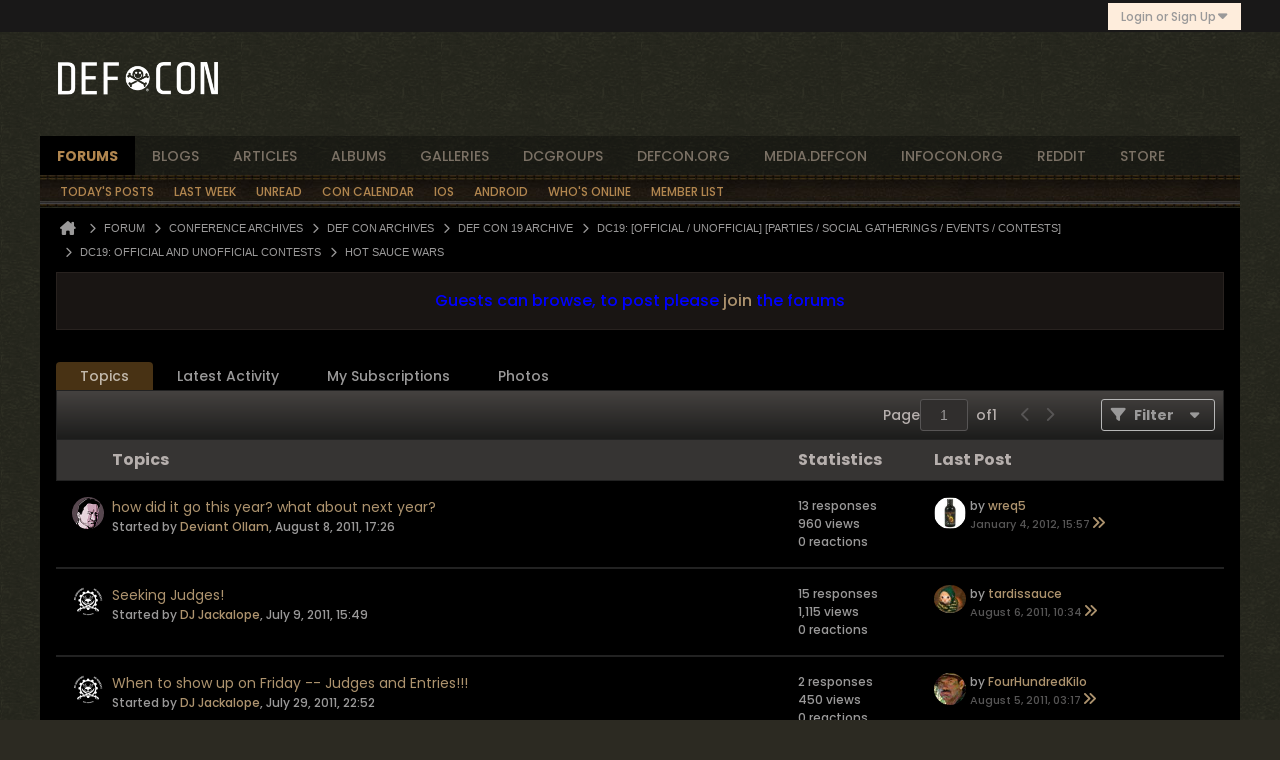

--- FILE ---
content_type: text/html; charset=UTF-8
request_url: https://forum.defcon.org/node/621
body_size: 89695
content:
<!DOCTYPE html>
<html id="htmlTag" xmlns="http://www.w3.org/1999/xhtml" xml:lang="en" lang="en" dir="ltr">
<head>
	
	
	<base href="https://forum.defcon.org/" />
	
	
		<link rel="Shortcut Icon" href="favicon.ico" type="image/x-icon" />
	

	
	
	<link rel="manifest" href="https://forum.defcon.org/json/manifest" crossorigin="use-credentials" />

	
	
	
		
		
	

	

	
	




<link href="https://forum.defcon.org/fonts/fontawesome/css/fontawesome.min.css?v=672" rel="stylesheet">
<link href="https://forum.defcon.org/fonts/fontawesome/css/solid.min.css?v=672" rel="stylesheet">
<link href="https://forum.defcon.org/fonts/fontawesome/css/regular.min.css?v=672" rel="stylesheet">


	<link href="https://forum.defcon.org/fonts/fontawesome/css/brands.min.css?v=672" rel="stylesheet">



	
	<link rel="stylesheet" type="text/css" href="css.php?styleid=95&amp;td=ltr&amp;sheet=css_reset.css,css_unreset.css,css_utilities.css&amp;ts=1759632327 " />
<link rel="stylesheet" type="text/css" href="css.php?styleid=95&amp;td=ltr&amp;sheet=css_imgareaselect-animated.css,css_jquery-ui-1_13_2_custom.css,css_jquery_qtip.css,css_jquery_selectBox.css,css_jquery_autogrow.css,css_global.css,css_forum.css,css_jcarousel.css,css_fonts.css,css_b_link.css,css_b_layout.css,css_b_grid.css,css_b_button.css,css_b_button_group.css,css_b_icon.css,css_b_icon_fa.css,css_b_tabbed_pane.css,css_b_form_control.css,css_b_form_input.css,css_b_form_select.css,css_b_form_textarea.css,css_b_media.css,css_b_divider.css,css_b_avatar.css,css_b_namecard.css,css_b_ajax_loading_indicator.css,css_responsive.css,css_b_vbscroller.css,css_b_theme_selector.css,css_b_top_background.css,css_b_module.css,css_b_comp_menu_horizontal.css,css_b_comp_menu_dropdown.css,css_b_comp_menu_vert.css,css_b_top_menu.css&amp;ts=1759632327 " />

<script type="text/javascript" src="js/header-rollup.js?c=6xq4pu"></script>

	
	
		<meta property="og:site_name" content="DEF CON Forums" />
		<meta property="og:description" content="Kamikaze Hot Sauce Wars.  You think your favorite is the best?  Bring it and maybe you can volunteer life and limb to judge it, too! (&lt;a href=&quot;http://dj-jackalope.com/burnwars.htm&quot;&gt;site&lt;/a&gt;.)" />
		<meta property="og:url" content="https://forum.defcon.org/node/621" />
		
		<meta property="og:type" content="website" />
	
	<link rel="sitemap" href="xmlsitemap.php" type="application/xml" />

	<meta property="og:locale" content="en_US" />
<meta property="og:title" content="forum.defcon.org" />
<meta property="og:image" content="https://forum.defcon.org/dc-forums.png" />
<meta property="og:image:secure_url" content="https://forum.defcon.org/dc-forums.png" />
<meta property="og:image:type" content="image/png" />
<meta property="og:image:width" content="100" />
<meta property="og:image:height" content="94" />
<meta property="og:image:alt" content="The DEF CON forums logo" />

<meta name="twitter:card" content="summary" />
<meta name="twitter:site" content="@defcon" />
<meta name="twitter:creator" content="@thedarktangent" />

	<link rel="canonical" href="https://forum.defcon.org/node/621" />

	
	<meta name="viewport" content="width=device-width, initial-scale=1, viewport-fit=cover" />

	<title>Hot Sauce Wars - DEF CON Forums</title>

	<meta name="description" content="Kamikaze Hot Sauce Wars.  You think your favorite is the best?  Bring it and maybe you can volunteer life and limb to judge it, too! (&lt;a href=&quot;http://dj-jackalope.com/burnwars.htm&quot;&gt;site&lt;/a&gt;.)" />
	<meta name="generator" content="vBulletin 6.1.4" />

	
	
<link rel="alternate" title="DEF CON Forums" type="application/rss+xml" href="https://forum.defcon.org/external?type=rss2" />
<link rel="alternate" title="DEF CON Forums -- Hot Sauce Wars" type="application/rss+xml" href="https://forum.defcon.org/external?type=rss2&amp;nodeid=621" />
<link rel="stylesheet" type="text/css" href="css.php?styleid=95&amp;td=ltr&amp;sheet=css_login.css&amp;ts=1759632327 " />
<link rel="stylesheet" type="text/css" href="css.php?styleid=95&amp;td=ltr&amp;sheet=css_reactions.css&amp;ts=1759632327 " />
<link class="js-additional-css" rel="stylesheet" type="text/css" href="css.php?styleid=95&amp;td=ltr&amp;sheet=css_additional.css&amp;ts=1759632327 " />

</head>

	





	

<body id="vb-page-body" class="l-desktop page1256 vb-page view-mode logged-out" itemscope itemtype="https://schema.org/WebPage" data-usergroupid="1" data-styleid="95">
		








<div id='pagedata' class='h-hide-imp'
	data-inlinemod_cookie_name='inlinemod_nodes'
	data-baseurl='https://forum.defcon.org'
	data-baseurl_path='/'
	data-baseurl_core='https://forum.defcon.org/core'
	data-baseurl_pmchat='https://forum.defcon.org/pmchat/chat'
	data-jqueryversion='3.7.1'

	data-pageid='1256'
	data-pagetemplateid='2'
	data-channelid='621'
	data-pagenum='1'
	data-phrasedate='1769201710'
	data-optionsdate='1769766685'


	data-nodeid='621'
	data-userid='0'
	data-username='Guest'
	data-musername='Guest'
	data-user_startofweek='1'
	data-user_lang_pickerdateformatoverride=''
	data-languageid='1'
	
	data-user_editorstate=''
	data-can_use_sitebuilder=''
	data-lastvisit='1769783818'
	data-securitytoken='guest'
	data-tz-offset='-8'
	data-dstauto='0'

	data-cookie_prefix='__Secure-'
	data-cookie_path='/'
	data-cookie_domain='forum.defcon.org'
	data-cachebuster='v=6xq4pu'
	data-templateversion='6.1.4'

	data-current_server_datetime='1769783818'
	data-text-dir-left='left'
	data-text-dir-right='right'
	data-textdirection='ltr'
	data-showhv_post='1'
	data-crontask=''
	data-privacystatus='0'
	data-datenow='January 30, 2026'
	data-flash_message=""
	data-registerurl="https://forum.defcon.org/register"
	data-activationurl="https://forum.defcon.org/activateuser"
	data-helpurl="https://forum.defcon.org/help"
	data-contacturl="https://forum.defcon.org/contact-us"
></div>
	
<script type="text/javascript">
	vBulletin.Responsive.Debounce.checkBrowserSize();
</script>








<div class="b-top-menu__background b-top-menu__background--sitebuilder js-top-menu-sitebuilder h-hide-on-small h-hide">
	<div class="b-top-menu__container">
		<ul class="b-top-menu b-top-menu--sitebuilder js-top-menu-sitebuilder--list js-shrink-event-parent">
			
		</ul>
	</div>
</div>

<nav class="b-top-menu__background js-top-menu-user">
	<div class="b-top-menu__container">
		<ul class="b-top-menu b-top-menu--user js-top-menu-user--list js-shrink-event-parent">
			




	



	<li class="b-top-menu__item b-top-menu__item--no-left-divider b-top-menu__item--no-right-divider username-container js-shrink-event-child">

		<div class="b-comp-menu-dropdown b-comp-menu-dropdown--headerbar js-comp-menu-dropdown b-comp-menu-dropdown--open-on-hover js-login-menu">
			<div id="lnkLoginSignupMenu" class="b-comp-menu-dropdown__trigger js-comp-menu-dropdown__trigger b-comp-menu-dropdown__trigger--arrow b-comp-menu-dropdown__trigger--headerbar js-button" tabindex="0">
				Login or Sign Up
			</div>

			<ul class="b-comp-menu-dropdown__content js-comp-menu-dropdown__content b-comp-menu-dropdown__content--right">

				<li class="b-comp-menu-dropdown__content-item js-comp-menu-dropdown__content-maintain-menu b-comp-menu-dropdown__content-item--no-hover">
					

<div class='js-login-form-main-container login-form-main-container'>

<div class="js-error-box error h-margin-bottom-m h-hide"></div>

<div class="js-login-message-box login-message-box h-hide">
	<div class="h-center-container"><div class="h-center">Logging in...</div></div>
</div>

<form action="" method="post" class="h-clearfix js-login-form-main ">
	<div class="login-fieldset h-text-size--14">
			
				
			
			<input type="text" name="username" value="" class="js-login-username b-form-input__input b-form-input__input--full" placeholder="User Name" />
			<input type="password" autocomplete="off" name="password" class="js-login-password b-form-input__input b-form-input__input--full" placeholder="Password" />
	</div>

	
	
		<div class="login-fieldset">
			<div class="h-warning h-text-size--10-15 h-text-regular">By logging into your account, you agree to our <a href="https://www.defcon.org/html/links/dc-privacy.html" target="_blank">Privacy Policy</a>, personal data processing and storage practices as described therein.</div>
			<input type="hidden" name="privacyconsent" value="1" />
		</div>
	

	<div class="secondary-controls">
		<label class="rememberme-label"><input class="h-margin-none" type="checkbox" name="rememberme"  />Remember me</label>
	</div>

	<div class="primary-controls">
		<button type="button" class="js-login-button b-button b-button--full b-button--primary">Log in</button>
	</div>

	
		<div class="secondary-controls h-center-content">Or</div>
		<div class="primary-controls">
			
				
				
				
			
			<a class="b-button b-button--full" 
				id="idLoginSignup" 
				href="https://forum.defcon.org/register?urlpath=aHR0cHM6Ly9mb3J1bS5kZWZjb24ub3JnLy9ub2RlLzYyMQ%3D%3D" 
				target="_top">Sign Up</a>
		</div>
	
	<div class="h-center-content">
		<a href="https://forum.defcon.org/lostpw" class='b-link lost-password-link'>Forgot password or user name?</a>
	</div>
</form>
</div>
				</li>

				
				
				

				<li id="externalLoginProviders" class="b-comp-menu-dropdown__content-item js-comp-menu-dropdown__content-maintain-menu b-comp-menu-dropdown__content-item--no-hover js-external-login-providers h-clearfix h-hide-imp">
					<div class="login-external-wrapper">
						<span class="login-external-label">Log in with</span>
						
						
						
		

			

			

					</div>
				</li>

			</ul>

		</div>

	</li>

	

		</ul>
	</div>
</nav>

<div id="sitebuilder-wrapper" class="noselect h-clearfix h-hide-on-small">
	
</div>

<div class="main-navbar-bottom-line"></div>

<div id="outer-wrapper">
<div id="wrapper">

	
	<div id="header-axd" class="header-edit-box axdnum_1 h-clearfix">
		
		<div class="axd-container axd-container_header">
			<div class="admin-only">
				
			</div>
			<div class="axd axd_header">
				<div class="ad_header_inner"><div id="Custom_Ad_Dynamic_DC"></div>
<script>
var pathName = String(window.location.pathname);

// Only if the "path" matches these, do we change from default to other:
if (pathName === "/" || pathName === "/index.php" || pathName === "/node/1" || pathName === "") {
  var img = new Image();
  var div = document.getElementById('Custom_Ad_Dynamic_DC');
// height="98" width="1200"
  img.onload = function() {
    div.innerHTML += '<img src="'+img.src+'" alt="DEF CON Banner Art" />'; 
};
  img.src = '/images/headers/forum-header-optimized-1200x98.jpg';
}
</script></div>
			</div>
		</div>
		<div class="axd-container axd-container_header2">
			<div class="admin-only">
				
			</div>
			<div class="axd axd_header2">
				
			</div>
		</div>
	</div>

	
	
	
	
	<header class="b-top-background__header-mainnav-subnav">

		
		<div class="b-top-background__header-mainnav">

			
			<div id="header" class="noselect">
				<div class="header-cell header-edit-box">
					
					<div class="site-logo">
						<a href="https://forum.defcon.org/"><img src="filedata/fetch?filedataid=4923" data-orig-src="filedata/fetch?filedataid=4923" alt="Logo" title="" /></a>
					</div>
				</div>
				<div class="toolbar">
					<ul class="h-right">
						
						
						
					</ul>
				</div>
				
			</div>

			
			<nav id="channel-tabbar" class="h-clearfix noselect">
				<ul class="channel-tabbar-list h-left b-comp-menu-horizontal js-comp-menu-horizontal js-comp-menu--dropdown-on-small b-comp-menu-dropdown--inactive js-comp-menu-dropdown__content--main-menu h-hide-on-small js-shrink-event-parent">

					
						
					

					
					
					
						
						
						
						<li class="current section-item js-shrink-event-child">
							<a  title="DEF CON Forums top level" href="https://forum.defcon.org/" class="h-left navbar_home">forums</a>
							
								<span class="channel-tabbar-divider"></span>
							
							<span class="mobile dropdown-icon"><span class="icon h-right"></span></span>
						</li>
					
						
						
						
						<li class=" section-item js-shrink-event-child">
							<a  title="Read user blogs or create your own" href="blogs" class="h-left navbar_blogs">blogs</a>
							
								<span class="channel-tabbar-divider"></span>
							
							<span class="mobile dropdown-icon"><span class="icon h-right"></span></span>
						</li>
					
						
						
						
						<li class=" section-item js-shrink-event-child">
							<a  title="Articles on the Forums" href="https://forum.defcon.org/node/13" class="h-left navbar_articles">articles</a>
							
								<span class="channel-tabbar-divider"></span>
							
							<span class="mobile dropdown-icon"><span class="icon h-right"></span></span>
						</li>
					
						
						
						
						<li class=" section-item js-shrink-event-child">
							<a  title="DEF CON Forums: Albums" href="https://forum.defcon.org/node/9" class="h-left navbar_albums">albums</a>
							
								<span class="channel-tabbar-divider"></span>
							
							<span class="mobile dropdown-icon"><span class="icon h-right"></span></span>
						</li>
					
						
						
						
						<li class=" section-item js-shrink-event-child">
							<a   href="galleryhome" class="h-left navbar_galleries">Galleries</a>
							
								<span class="channel-tabbar-divider"></span>
							
							<span class="mobile dropdown-icon"><span class="icon h-right"></span></span>
						</li>
					
						
						
						
						<li class=" section-item js-shrink-event-child">
							<a  title="DEF CON Groups home" href="https://forum.defcon.org/social-groups" class="h-left navbar_social_groups">dcgroups</a>
							
								<span class="channel-tabbar-divider"></span>
							
							<span class="mobile dropdown-icon"><span class="icon h-right"></span></span>
						</li>
					
						
						
						
						<li class=" section-item js-shrink-event-child">
							<a target='_blank' title="Jump to the defcon.org website" href="https://www.defcon.org/" class="h-left navbar_defcon.org">defcon.org</a>
							
								<span class="channel-tabbar-divider"></span>
							
							<span class="mobile dropdown-icon"><span class="icon h-right"></span></span>
						</li>
					
						
						
						
						<li class=" section-item js-shrink-event-child">
							<a target='_blank' title="All past convention video and content" href="https://media.defcon.org/" class="h-left navbar_media.defcon.org">media.defcon</a>
							
								<span class="channel-tabbar-divider"></span>
							
							<span class="mobile dropdown-icon"><span class="icon h-right"></span></span>
						</li>
					
						
						
						
						<li class=" section-item js-shrink-event-child">
							<a target='_blank' title="Jump to Hacker Conventions media repository" href="https://infocon.org/" class="h-left navbar_infocon.org">infocon.org</a>
							
								<span class="channel-tabbar-divider"></span>
							
							<span class="mobile dropdown-icon"><span class="icon h-right"></span></span>
						</li>
					
						
						
						
						<li class=" section-item js-shrink-event-child">
							<a target='_blank' title="Jump to the DEF CON reddit" href="https://www.reddit.com/r/defcon" class="h-left navbar_reddit">reddit</a>
							
								<span class="channel-tabbar-divider"></span>
							
							<span class="mobile dropdown-icon"><span class="icon h-right"></span></span>
						</li>
					
						
						
						
						<li class=" section-item js-shrink-event-child">
							<a target='_blank' title="Jump to Official store for all things DEF CON" href="https://shop.defcon.org/" class="h-left navbar_store">store</a>
							
							<span class="mobile dropdown-icon"><span class="icon h-right"></span></span>
						</li>
					
					
				</ul>
			</nav>


		</div>


		
		<nav id="channel-subtabbar" class="h-clearfix  h-hide-on-small h-block js-channel-subtabbar">
			<ul class="h-left channel-subtabbar-list js-channel-subtabbar-list js-shrink-event-parent">
				
					
					
					<li class=" js-shrink-event-child">
						<a  title="Todays posts, read or not" href="search?searchJSON=%7B%22last%22%3A%7B%22from%22%3A%22lastDay%22%7D%2C%22view%22%3A%22topic%22%2C%22starter_only%22%3A+1%2C%22sort%22%3A%7B%22lastcontent%22%3A%22desc%22%7D%2C%22exclude_type%22%3A%5B%22vBForum_PrivateMessage%22%5D%7D" class="navbar_todays_posts">Today's Posts</a>
					</li>
				
					
					
					<li class=" js-shrink-event-child">
						<a  title="Recently posted in the last week" href="https://forum.defcon.org/search?searchJSON=%7B%22date%22%3A%7B%22from%22%3A%227%22%7D%2C%22view%22%3A%22topic%22%2C%22starter_only%22%3A+1%2C%22sort%22%3A%7B%22lastcontent%22%3A%22desc%22%7D%2C%22exclude_type%22%3A%5B%22vBForum_PrivateMessage%22%5D%7D" class="navbar_recent_activity">Last Week</a>
					</li>
				
					
					
					<li class=" js-shrink-event-child">
						<a  title="Posts you have not read yet" href="search?searchJSON=%7B%22date%22%3A%7B%22from%22%3A%22lastYear%22%7D%2C%22view%22%3A%22conversation_stream%22%2C%22unread_only%22%3A%221%22%2C%22sort%22%3A%7B%22publishdate%22%3A%22asc%22%7D%2C%22exclude_type%22%3A%5B%22vBForum_PrivateMessage%22%5D%7D" class="navbar_newtopics">Unread</a>
					</li>
				
					
					
					<li class=" js-shrink-event-child">
						<a  title="DEF CON dates and deadlines, DCG meetings, other conferences" href="calendar" class="navbar_calendar">Con Calendar</a>
					</li>
				
					
					
					<li class=" js-shrink-event-child">
						<a target='_blank' title="Install the iOS Forum app" href="https://apps.apple.com/us/app/def-con-forums/id1472107132" class="navbar_ios_app">iOS</a>
					</li>
				
					
					
					<li class=" js-shrink-event-child">
						<a target='_blank' title="Install the Android Forum app" href="https://play.google.com/store/apps/details?id=com.vbulletin.build_6962" class="navbar_android_app">Android</a>
					</li>
				
					
					
					<li class=" js-shrink-event-child">
						<a  title="See who else is online..." href="online" class="navbar_whos_online">Who's Online</a>
					</li>
				
					
					
					<li class=" js-shrink-event-child">
						<a  title="List or search for forum members..." href="memberlist" class="navbar_member_list">Member List</a>
					</li>
				
			</ul>
		</nav>


	</header>
	
	
		<nav class="breadcrumbs-wrapper">
		<ul id="breadcrumbs" class="h-clearfix" itemprop="breadcrumb" itemscope itemtype="https://schema.org/BreadcrumbList">
			<li class="crumb" itemprop="itemListElement" itemscope itemtype="https://schema.org/ListItem">
				<a class="crumb-link h-flex-valign-center" href="https://forum.defcon.org" itemprop="item">
					<span class="b-icon-fa b-icon-fa--24 fa-solid fa-house-chimney home" title="Home"></span>
					
					<span class='h-hide-imp' itemprop="name">Home</span>
				</a>
				<meta itemprop="position" content="1" />
			</li>
			
				
					
					
				
				<li class="crumb" itemprop="itemListElement" itemscope itemtype="https://schema.org/ListItem">
					<span class="b-icon-fa b-icon-fa--16 fa-solid fa-chevron-right separator" aria-hidden="true"></span>
					
						<a class="crumb-link" href="https://forum.defcon.org/node/2" itemprop="item"><span itemprop="name">Forum</span></a>
					
					<meta itemprop="position" content="2" />
				</li>
			
				
					
					
				
				<li class="crumb" itemprop="itemListElement" itemscope itemtype="https://schema.org/ListItem">
					<span class="b-icon-fa b-icon-fa--16 fa-solid fa-chevron-right separator" aria-hidden="true"></span>
					
						<a class="crumb-link" href="https://forum.defcon.org/node/228177" itemprop="item"><span itemprop="name">Conference Archives</span></a>
					
					<meta itemprop="position" content="3" />
				</li>
			
				
					
					
				
				<li class="crumb" itemprop="itemListElement" itemscope itemtype="https://schema.org/ListItem">
					<span class="b-icon-fa b-icon-fa--16 fa-solid fa-chevron-right separator" aria-hidden="true"></span>
					
						<a class="crumb-link" href="https://forum.defcon.org/node/50" itemprop="item"><span itemprop="name">DEF CON Archives</span></a>
					
					<meta itemprop="position" content="4" />
				</li>
			
				
					
					
				
				<li class="crumb" itemprop="itemListElement" itemscope itemtype="https://schema.org/ListItem">
					<span class="b-icon-fa b-icon-fa--16 fa-solid fa-chevron-right separator" aria-hidden="true"></span>
					
						<a class="crumb-link" href="https://forum.defcon.org/node/257" itemprop="item"><span itemprop="name">DEF CON 19 Archive</span></a>
					
					<meta itemprop="position" content="5" />
				</li>
			
				
					
					
				
				<li class="crumb" itemprop="itemListElement" itemscope itemtype="https://schema.org/ListItem">
					<span class="b-icon-fa b-icon-fa--16 fa-solid fa-chevron-right separator" aria-hidden="true"></span>
					
						<a class="crumb-link" href="https://forum.defcon.org/node/317" itemprop="item"><span itemprop="name">DC19: [Official / Unofficial] [Parties / Social Gatherings / Events / Contests]</span></a>
					
					<meta itemprop="position" content="6" />
				</li>
			
				
					
					
				
				<li class="crumb" itemprop="itemListElement" itemscope itemtype="https://schema.org/ListItem">
					<span class="b-icon-fa b-icon-fa--16 fa-solid fa-chevron-right separator" aria-hidden="true"></span>
					
						<a class="crumb-link" href="https://forum.defcon.org/node/510" itemprop="item"><span itemprop="name">DC19: Official and Unofficial Contests</span></a>
					
					<meta itemprop="position" content="7" />
				</li>
			
				
					
					
				
				<li class="crumb" itemprop="itemListElement" itemscope itemtype="https://schema.org/ListItem">
					<span class="b-icon-fa b-icon-fa--16 fa-solid fa-chevron-right separator" aria-hidden="true"></span>
					
						<span itemprop="name">Hot Sauce Wars</span>
					
					<meta itemprop="position" content="8" />
				</li>
			
		</ul>
		</nav>
	

	

	
	
		
			
			
				
				
				
			
		
			
			
				
				
				
			
		
	

	

	



<ul id="notices" class="notices">
	
	
		
		<li class="notice restore" data-notice-id="2" data-notice-persistent="1"><span class="js-notice-text h-hide-imp"><center>
<font size=3 color="blue">
Guests can browse, to post please <a href="/register">join</a> the forums
</font>
</center></span></li>
	
</ul>


	


	
	<main id="content">
		<div class="canvas-layout-container js-canvas-layout-container">

<div id="canvas-layout-full" class="canvas-layout" data-layout-id="1">

	

	

		
	



	



<!-- row -->
<div class="canvas-layout-row l-row no-columns h-clearfix">

	
	

	

		
		
		

		
	





	



	



	




	
	







<!-- section 200 -->



<div class="canvas-widget-list section-200 js-sectiontype-global_after_breadcrumb h-clearfix l-col__large-12 l-col__small--full l-wide-column">

	

	

	

</div>

	

</div>

	

		
	



	



<!-- row -->
<div class="canvas-layout-row l-row no-columns h-clearfix">

	
	

	

		
		
		

		
	





	



	



	




	
	







<!-- section 2 -->



<div class="canvas-widget-list section-2 js-sectiontype-notice h-clearfix l-col__large-12 l-col__small--full l-wide-column">

	

	

	

</div>

	

</div>

	

		
	



	



<!-- row -->
<div class="canvas-layout-row l-row no-columns h-clearfix">

	
	

	

		
		
		

		
	





	



	



	




	
	

	
	







<!-- section 0 -->



<div class="canvas-widget-list section-0 js-sectiontype-primary js-sectiontype-secondary h-clearfix l-col__large-12 l-col__small--full l-wide-column">

	

	
	<!-- *** START WIDGET widgetid:364, widgetinstanceid:12, template:widget_subchannelsdisplay *** -->
	
	


	
	



	


<div class="b-module canvas-widget subchannel-widget widget-no-border widget-no-header admin-only" id="widget_12" data-widget-id="364" data-widget-instance-id="12">
	
	<div class="widget-content">

		
			
			
			

			




	




<div class="forum-list-container stretch">
<div class="forum-list-header">
	<div class="header-forum">
		<span>
			Forums
		</span>
	</div>
	<div class="header-topics">
		<span>
			Topics
		</span>
	</div>
	<div class="header-posts">
		<span>
			Posts
		</span>
	</div>
	<div class="header-lastpost">
		<span>
			Last Post
		</span>
	</div>
</div>

	</div>
	<div class="conversation-empty">No forums found.</div>

<div class="list-footer">
	
		&nbsp;
	
</div>
						
	</div>
</div>
	<!-- *** END WIDGET widgetid:364, widgetinstanceid:12, template:widget_subchannelsdisplay *** -->

	<!-- *** START WIDGET widgetid:362, widgetinstanceid:11, template:widget_channeldisplay *** -->
	
	


	
	















<div class="b-module canvas-widget channel-content-widget forum-channel-content-widget default-widget widget-no-header-buttons widget-no-border" id="widget_11" data-widget-id="362" data-widget-instance-id="11" data-node-id="621" data-widget-default-tab="#topic-tab" data-canviewtopiccontent="1">
	

		
		
			
			
				
			
		
		

		<div class="widget-content">
			
			
			
			
			
				
				<div class="channel-controls h-right h-clear b-button-group h-margin-bottom-16 js-movable-toolbar-button-container">
					
				</div>
			

			<div class="channel-conversation-list-wrapper block widget-tabs ui-tabs h-clear">
				<a id="channel-module-top" class="anchor js-module-top-anchor"></a>
				<div class="blockhead widget-tabs-nav">
					<ul class="ui-tabs-nav b-comp-menu-horizontal js-module-tab-menu js-comp-menu-horizontal js-comp-menu--dropdown-on-xsmall b-comp-menu-dropdown--inactive" data-allow-history="1">
						
							
							
							
							
							
							
								
									
									
									
									
									
										
										
									
									<li class="ui-tabs-active">
										<a href="#topic-tab">Topics</a>
									</li>
									
									
									
								
							
								
									
									
									
									
									
										
									
									<li>
										<a href="#activity-stream-tab">Latest Activity</a>
									</li>
									
									
									
								
							
								
									
									
									
									
									
										
									
									<li>
										<a href="#subscribed-tab">My Subscriptions</a>
									</li>
									
									
									
								
							
								
									
									
									
									
									
										
									
									<li>
										<a href="#media-tab">Photos</a>
									</li>
									
									
									
								
							
							
							
								
							
								
							
								
							
								
							
						
					</ul>
				</div>

				<div class="blockbody widget-tabs-panel h-clearfix">
					
						<div id="activity-stream-tab" class="h-hide">
							
							
							
							
							

							
							
							
								
							
								
							
								
							
								
							
								
							
								
							
								
							
								
							
								
							
								
							
								
							
								
							
								
							
								
							
								
							
								
							
								
							
								
							
								
							
								
							
								
							
								
							
								
							
								
							
								
							
								
							
								
							

							
							
	



















<div class="conversation-toolbar-wrapper  top h-clear hide-on-editmode
	
		scrolltofixed-floating
		scrolltofixed-top
	
" data-allow-history="1">
	<div class="conversation-toolbar">


		

		

			<ul class="toolset-left js-shrink-event-parent ">

				
				<li class="conversation-toolbar-height-shim js-shrink-event-child">
					<div class="b-button">&nbsp;</div>
				</li>

				

				

				

				

				
				

				
				
				

				<!-- new conversation button -->
				
				
				
				
				
				
				<!-- /new conversation button -->

				
				

				
					
				
				
				


				


				
				
				
				
				
				
				
				

				
				

			</ul>
		
		

		

		<ul class="toolset-right js-shrink-event-parent">

			

			
			
				
			

			
			
				<li class="toolbar-pagenav js-toolbar-pagenav h-hide-on-xsmall js-shrink-event-child">
					<div class="toolbar-pagenav-wrapper">
						<!-- Page Nav controls -->











<div class="pagenav-controls ">
	<form class="pagenav-form h-clearfix" action="https://forum.defcon.org/node/621">
		<input type="hidden" class="defaultpage" value="1" />
		
		<div class="pagenav h-left">
			<span>Page</span>
			<input type="text" name="page" class="js-pagenum textbox h-padding-horiz-none" value="1" />
			<span class="h-margin-left-s">of</span>
			<span class="pagetotal">1</span>
		</div>

		<div class="horizontal-arrows h-left">
			<a  class="arrow left-arrow h-disabled"  title="Previous Page" rel="prev">
				<span class="b-icon-fa b-icon-fa--primary-transparent b-icon-fa--24 fa-solid fa-chevron-left"></span>
			</a>
			<a  class="arrow right-arrow h-disabled"  title="Next Page" rel="next">
				<span class="b-icon-fa b-icon-fa--primary-transparent b-icon-fa--24 fa-solid fa-chevron-right"></span>
			</a>
		</div>
	</form>	
</div>
					</div>
				</li>
			

			
				<li class="toolbar-filter toolbar-filter-top js-shrink-event-child">
					<button class="b-button b-button--transparent filter-wrapper js-button"
						aria-expanded="false"
						aria-controls="filter-menu-697cc20b94671"
						tabindex="0">
						<span class="b-icon-fa b-icon-fa--16 fa-solid fa-filter h-margin-right-s" aria-hidden="true"></span>
						<div class="label h-margin-right-s">Filter</div>
						<span class="js-expanded-indicator b-icon-fa b-icon-fa--24 fa-solid fa-caret-down" aria-hidden="true"></span>
						<div class="toolbar-menu-arrow" aria-hidden="true"></div>
					</button>
				</li>
			

			

			
			

			
		</ul>


	
		
	

<form action="activity/get" 
	method="post"
	class="toolbar-filter-overlay"
	id="filter-menu-697cc20b94671">
	<input type="hidden" name="nodeid" value="621" />
	<input type="hidden" name="view" value="activity" />
	
	
	
	
	
		<input type="hidden" name="per-page" value="10" />
		<input type="hidden" name="pagenum" value="1" />
	
	
		<input type="hidden" name="maxpages" value="20" />
	
	
	
		<input type="hidden" name="userid" value="0" />
	
	
	
	<input type="hidden" name="showChannelInfo" value="1" />
	<ul class="filter-options-list">
		
		
		<li>
			<div class="filter-header">Time</div>
			<div class="filter-options">
				
				
				
				
				
				
				
				
				
					
				
				
				
				

				
					<label><input type="radio" name="filter_time" value="time_all" /><span>All Time</span></label>
				
				<label><input type="radio" name="filter_time" value="time_today" /><span>Today</span></label>
				<label><input type="radio" name="filter_time" value="time_lastweek" /><span>Last Week</span></label>
				<label><input type="radio" name="filter_time" value="time_lastmonth" checked="checked" class="js-default-checked" /><span>Last Month</span></label>
			</div>
		</li>
		

		
		<li>
			<div class="filter-header">Answered</div>
			<div class="filter-options">
				
				
					
				
				
					
						
					
					
						
					
					
					
				
					
						
					
					
						
					
					
					
				
					
						
					
					
						
					
					
					
				
				<label><input type="radio" name="filter_has_answer" value="-1" checked="checked" class="js-default-checked" /><span>Any Topic</span></label>
				<label><input type="radio" name="filter_has_answer" value="0" /><span>Not Answered</span></label>
				<label><input type="radio" name="filter_has_answer" value="1" /><span>Answered</span></label>
			</div>
		</li>
		

		
		<li>
			<div class="filter-header">Show</div>
			<div class="filter-options">
				
				
				
				
				
				
				
				
				
				
				
				
				
				
				
					
				
				
				
				

				<label><input type="radio" name="filter_show" value="show_all" checked="checked" class="js-default-checked" /><span>All</span></label>
				<label><input type="radio" name="filter_show" value="vBForum_Text" /><span>Discussions only</span></label>
				<label><input type="radio" name="filter_show" value="vBForum_Gallery" /><span>Photos only</span></label>
				<label><input type="radio" name="filter_show" value="vBForum_Video" /><span>Videos only</span></label>
				<label><input type="radio" name="filter_show" value="vBForum_Link" /><span>Links only</span></label>
				<label><input type="radio" name="filter_show" value="vBForum_Poll" /><span>Polls only</span></label>
				<label><input type="radio" name="filter_show" value="vBForum_Event" /><span>Events only</span></label>
			</div>
		</li>
		
		
		
		
		<li>
			<div class="filter-header">New Topics</div>
			<div class="filter-options">
				
				
				
				
				
					
				
				
				
				

				<label><input type="radio" name="filter_new_topics" value="1" /><span>On</span></label>
				<label><input type="radio" name="filter_new_topics" value="0" checked="checked" class="js-default-checked" /><span>Off</span></label>
			</div>
		</li>
		
		
		

		

		
		<!-- end if prefixsets -->
	</ul>
</form>
	
	

	</div>
	


	

	
		

		

		<div class="filtered-by h-clearfix h-hide">
			<label>Filtered by:</label>
			<div class="filter-text-wrapper h-left">
				
				
				
			</div>
			<a href="#" class="clear-all h-hide">Clear All</a>
		</div>
		
		<div class="new-conversations-strip"><span></span> new posts</div>
	
</div>



	<div class="h-show-on-xsmall h-right h-margin-top-l js-under-toolbar-pagenav h-margin-bottom-m">
		


	



	


<div class="pagenav-container h-clearfix noselect h-hide pagenav-container--no-margin">
	<div class="js-pagenav pagenav h-right js-shrink-event-parent" data-baseurl="https://forum.defcon.org/node/621">

		

		
		
			<a class="js-pagenav-button js-pagenav-prev-button b-button b-button--secondary h-hide-imp js-shrink-event-child" data-page="0" href="" tabindex="0">Previous</a>
		

		
		
		
		
		
		<a class="js-pagenav-button b-button b-button--narrow js-shrink-event-child b-button--secondary js-pagenav-button--template h-hide-imp" data-page="0" href="https://forum.defcon.org/node/621" tabindex="0">template</a>

		
		
			<a class="js-pagenav-button js-pagenav-next-button b-button b-button--secondary h-hide-imp js-shrink-event-child" data-page="0" href="" tabindex="0">Next</a>
		

	</div>
</div>
	</div>


							

							<ul class="conversation-list list-container stream-view stream-view-full-width activity-view h-clearfix h-hide">
								
							</ul>

							<div class="conversation-empty">There are no conversations in this channel.</div>

							


	



	


<div class="pagenav-container h-clearfix noselect h-hide">
	<div class="js-pagenav pagenav h-right js-shrink-event-parent" data-baseurl="https://forum.defcon.org/node/621">

		

		
		
			<a class="js-pagenav-button js-pagenav-prev-button b-button b-button--secondary h-hide-imp js-shrink-event-child" data-page="0" tabindex="0">Previous</a>
		

		
		
		
		
		
		<a class="js-pagenav-button b-button b-button--narrow js-shrink-event-child b-button--secondary js-pagenav-button--template h-hide-imp" data-page="0" tabindex="0">template</a>

		
		
			<a class="js-pagenav-button js-pagenav-next-button b-button b-button--secondary h-hide-imp js-shrink-event-child" data-page="0" tabindex="0">Next</a>
		

	</div>
</div>

						</div>
					
					
					
						<div id="subscribed-tab" class="h-hide">
							
							
							
							
							
							
							

							
							
								
								
							

							

							
							
							
	



















<div class="conversation-toolbar-wrapper  top h-clear hide-on-editmode
	
		scrolltofixed-floating
		scrolltofixed-top
	
" data-allow-history="1">
	<div class="conversation-toolbar">


		

		
			
			<div class="toolset-left">

				
				<div class="conversation-toolbar-height-shim js-shrink-event-child">
					<div class="b-button">&nbsp;</div>
				</div>

			</div>
		
		

		

		<ul class="toolset-right js-shrink-event-parent">

			

			
			
				
			

			
			

			
				<li class="toolbar-filter toolbar-filter-top js-shrink-event-child">
					<button class="b-button b-button--transparent filter-wrapper js-button"
						aria-expanded="false"
						aria-controls="filter-menu-697cc20b9547a"
						tabindex="0">
						<span class="b-icon-fa b-icon-fa--16 fa-solid fa-filter h-margin-right-s" aria-hidden="true"></span>
						<div class="label h-margin-right-s">Filter</div>
						<span class="js-expanded-indicator b-icon-fa b-icon-fa--24 fa-solid fa-caret-down" aria-hidden="true"></span>
						<div class="toolbar-menu-arrow" aria-hidden="true"></div>
					</button>
				</li>
			

			

			
			

			
		</ul>


	
		
<form action="profile/ApplyFollowingFilter" 
	method="post"
	class="toolbar-filter-overlay"
	id="filter-menu-697cc20b9547a">
	<input type="hidden" name="nodeid" value="621" />
	<input type="hidden" name="view" value="subscribed" />
	
	
	
	
	
		<input type="hidden" name="per-page" value="10" />
		<input type="hidden" name="pagenum" value="1" />
	
	
		<input type="hidden" name="maxpages" value="20" />
	
	
	
		<input type="hidden" name="userid" value="0" />
	
	
	
	<input type="hidden" name="showChannelInfo" value="0" />
	<ul class="filter-options-list">
		
		
		<li>
			<div class="filter-header">Time</div>
			<div class="filter-options">
				
				
				
				
				
				
				
				
				
					
				
				
				
				

				
					<label><input type="radio" name="filter_time" value="time_all" /><span>All Time</span></label>
				
				<label><input type="radio" name="filter_time" value="time_today" /><span>Today</span></label>
				<label><input type="radio" name="filter_time" value="time_lastweek" /><span>Last Week</span></label>
				<label><input type="radio" name="filter_time" value="time_lastmonth" checked="checked" class="js-default-checked" /><span>Last Month</span></label>
			</div>
		</li>
		

		

		
		<li>
			<div class="filter-header">Show</div>
			<div class="filter-options">
				
				
				
				
				
				
				
				
				
				
				
				
				
				
				
					
				
				
				
				

				<label><input type="radio" name="filter_show" value="show_all" checked="checked" class="js-default-checked" /><span>All</span></label>
				<label><input type="radio" name="filter_show" value="vBForum_Text" /><span>Discussions only</span></label>
				<label><input type="radio" name="filter_show" value="vBForum_Gallery" /><span>Photos only</span></label>
				<label><input type="radio" name="filter_show" value="vBForum_Video" /><span>Videos only</span></label>
				<label><input type="radio" name="filter_show" value="vBForum_Link" /><span>Links only</span></label>
				<label><input type="radio" name="filter_show" value="vBForum_Poll" /><span>Polls only</span></label>
				<label><input type="radio" name="filter_show" value="vBForum_Event" /><span>Events only</span></label>
			</div>
		</li>
		
		
		
		
		
		

		

		
		<!-- end if prefixsets -->
	</ul>
</form>
	
	

	</div>
	


	

	
		

		

		<div class="filtered-by h-clearfix h-hide">
			<label>Filtered by:</label>
			<div class="filter-text-wrapper h-left">
				
				
				
			</div>
			<a href="#" class="clear-all h-hide">Clear All</a>
		</div>
		
		<div class="new-conversations-strip"><span></span> new posts</div>
	
</div>




							
								<div class="conversation-empty">Please log in to your account to view your subscribed posts.</div>
							
						</div>
					
					
						
						
						
						
						
						
						
						
						
						
						

						

							
								
							

							
							
								
							

							

							
								

							

							
								
							

							
								
								
							

							
							

							
								
							

							

							

							
								
							

							
							
								
							

							
							
							
							
							
							
							
							

							
							
							
							

							

							
								
							

							

							
								
							
							
							
							
								
								
								
									
									
								
									
									
								
									
									
								
									
									
								
									
									
								
									
									
								
									
									
								
									
									
								
									
									
								
									
									
								
									
									
								
									
									
								
									
									
								
									
									
								
									
									
								
									
									
								
									
									
								
									
									
								
									
									
								
									
									
								
									
									
								
									
									
								
									
									
								
									
									
								
									
									
								
									
									
								
									
									
								
							
								
								
								
									
									
								
									
									
								
									
									
								
									
									
								
									
									
								
									
									
								
									
									
								
									
									
								
									
									
								
									
									
								
									
									
								
									
									
								
									
									
								
									
									
								
									
									
								
									
									
								
									
									
								
									
									
								
									
									
								
									
									
								
									
									
								
									
									
								
									
									
								
									
									
								
									
									
								
									
									
								
									
									
								
							
								
								
								
									
									
								
									
									
								
									
									
								
									
									
								
									
									
								
									
									
								
									
									
								
									
									
								
									
									
								
									
									
								
									
									
								
									
									
								
									
									
								
									
									
								
									
									
								
									
									
								
									
									
								
									
									
								
									
									
								
									
									
								
									
									
								
									
									
								
									
									
								
									
									
								
									
									
								
									
									
								
									
									
								
							
								
								
								
									
									
								
									
									
								
									
									
								
									
									
								
									
									
								
									
									
								
									
									
								
									
									
								
									
									
								
									
									
								
									
									
								
									
									
								
									
									
								
									
									
								
									
									
								
									
									
								
									
									
								
									
									
								
									
									
								
									
									
								
									
									
								
									
									
								
									
									
								
									
									
								
									
									
								
									
									
								
									
									
								
							
								
								
								
									
									
								
									
									
								
									
									
								
									
									
								
									
									
								
									
									
								
									
									
								
									
									
								
									
									
								
									
									
								
									
									
								
									
									
								
									
									
								
									
									
								
									
									
								
									
									
								
									
									
								
									
									
								
									
									
								
									
									
								
									
									
								
									
									
								
									
									
								
									
									
								
									
									
								
									
									
								
									
									
								
							
								
								
								
									
									
								
									
									
								
									
									
								
									
									
								
									
									
								
									
									
								
									
									
								
									
									
								
									
									
								
									
									
								
									
									
								
									
									
								
									
									
								
									
									
								
									
									
								
									
									
								
									
									
								
									
									
								
									
									
								
									
									
								
									
									
								
									
									
								
									
									
								
									
									
								
									
									
								
									
									
								
									
									
								
							
						

						<div id="topic-tab" class="">
							
							
							
							
							
							

							
								
								
							

							
	



















<div class="conversation-toolbar-wrapper  top h-clear hide-on-editmode
	
		scrolltofixed-floating
		scrolltofixed-top
	
" data-allow-history="1">
	<div class="conversation-toolbar">


		

		

			<ul class="toolset-left js-shrink-event-parent ">

				
				<li class="conversation-toolbar-height-shim js-shrink-event-child">
					<div class="b-button">&nbsp;</div>
				</li>

				

				

				

				

				
				

				
				
				

				<!-- new conversation button -->
				
				
				
				
				
				
				<!-- /new conversation button -->

				
				

				
					
				
				
				


				


				
				
				
				
				
				
				
				

				
				

			</ul>
		
		

		

		<ul class="toolset-right js-shrink-event-parent">

			

			
			
				
			

			
			
				<li class="toolbar-pagenav js-toolbar-pagenav h-hide-on-xsmall js-shrink-event-child">
					<div class="toolbar-pagenav-wrapper">
						<!-- Page Nav controls -->











<div class="pagenav-controls ">
	<form class="pagenav-form h-clearfix" action="https://forum.defcon.org/node/621">
		<input type="hidden" class="defaultpage" value="1" />
		
		<div class="pagenav h-left">
			<span>Page</span>
			<input type="text" name="page" class="js-pagenum textbox h-padding-horiz-none" value="1" />
			<span class="h-margin-left-s">of</span>
			<span class="pagetotal">1</span>
		</div>

		<div class="horizontal-arrows h-left">
			<a  class="arrow left-arrow h-disabled"  title="Previous Page" rel="prev">
				<span class="b-icon-fa b-icon-fa--primary-transparent b-icon-fa--24 fa-solid fa-chevron-left"></span>
			</a>
			<a  class="arrow right-arrow h-disabled"  title="Next Page" rel="next">
				<span class="b-icon-fa b-icon-fa--primary-transparent b-icon-fa--24 fa-solid fa-chevron-right"></span>
			</a>
		</div>
	</form>	
</div>
					</div>
				</li>
			

			
				<li class="toolbar-filter toolbar-filter-top js-shrink-event-child">
					<button class="b-button b-button--transparent filter-wrapper js-button"
						aria-expanded="false"
						aria-controls="filter-menu-697cc20b95cb8"
						tabindex="0">
						<span class="b-icon-fa b-icon-fa--16 fa-solid fa-filter h-margin-right-s" aria-hidden="true"></span>
						<div class="label h-margin-right-s">Filter</div>
						<span class="js-expanded-indicator b-icon-fa b-icon-fa--24 fa-solid fa-caret-down" aria-hidden="true"></span>
						<div class="toolbar-menu-arrow" aria-hidden="true"></div>
					</button>
				</li>
			

			

			
			

			
		</ul>


	
		
	

<form action="activity/get" 
	method="post"
	class="toolbar-filter-overlay"
	id="filter-menu-697cc20b95cb8">
	<input type="hidden" name="nodeid" value="621" />
	<input type="hidden" name="view" value="topic" />
	
	
		
			<input type="hidden" name="nolimit" value="1" />
		
			<input type="hidden" name="depth" value="1" />
		
			<input type="hidden" name="depth_exact" value="1" />
		
			<input type="hidden" name="view" value="topic" />
		
			<input type="hidden" name="context" value="channeldisplay" />
		
	
	
	
	
		<input type="hidden" name="per-page" value="10" />
		<input type="hidden" name="pagenum" value="1" />
	
	
		<input type="hidden" name="maxpages" value="20" />
	
	
	
		<input type="hidden" name="userid" value="0" />
	
	
	
	<input type="hidden" name="showChannelInfo" value="1" />
	<ul class="filter-options-list">
		
		
		<li>
			<div class="filter-header">Time</div>
			<div class="filter-options">
				
				
				
				
				
				
				
				
				
					
				
				
				
				

				
					<label><input type="radio" name="filter_time" value="time_all" checked="checked" class="js-default-checked" /><span>All Time</span></label>
				
				<label><input type="radio" name="filter_time" value="time_today" /><span>Today</span></label>
				<label><input type="radio" name="filter_time" value="time_lastweek" /><span>Last Week</span></label>
				<label><input type="radio" name="filter_time" value="time_lastmonth" /><span>Last Month</span></label>
			</div>
		</li>
		

		
		<li>
			<div class="filter-header">Answered</div>
			<div class="filter-options">
				
				
					
				
				
					
						
					
					
						
					
					
					
				
					
						
					
					
						
					
					
					
				
					
						
					
					
						
					
					
					
				
				<label><input type="radio" name="filter_has_answer" value="-1" checked="checked" class="js-default-checked" /><span>Any Topic</span></label>
				<label><input type="radio" name="filter_has_answer" value="0" /><span>Not Answered</span></label>
				<label><input type="radio" name="filter_has_answer" value="1" /><span>Answered</span></label>
			</div>
		</li>
		

		
		<li>
			<div class="filter-header">Show</div>
			<div class="filter-options">
				
				
				
				
				
				
				
				
				
				
				
				
				
				
				
					
				
				
				
				

				<label><input type="radio" name="filter_show" value="show_all" checked="checked" class="js-default-checked" /><span>All</span></label>
				<label><input type="radio" name="filter_show" value="vBForum_Text" /><span>Discussions only</span></label>
				<label><input type="radio" name="filter_show" value="vBForum_Gallery" /><span>Photos only</span></label>
				<label><input type="radio" name="filter_show" value="vBForum_Video" /><span>Videos only</span></label>
				<label><input type="radio" name="filter_show" value="vBForum_Link" /><span>Links only</span></label>
				<label><input type="radio" name="filter_show" value="vBForum_Poll" /><span>Polls only</span></label>
				<label><input type="radio" name="filter_show" value="vBForum_Event" /><span>Events only</span></label>
			</div>
		</li>
		
		
		
		
		
		

		
		<li>
			<div class="filter-header">Sort By</div>
			<div class="filter-options">
				
				
				
				
				
				
				
				
				
				
				
				
				
				
				
					
				
				
				
				

				
					<label><input type="radio" name="filter_sort" value="lastcontent" checked="checked" class="js-default-checked" /><span>Date - last update</span></label>
					<label><input type="radio" name="filter_sort" value="created" /><span>Date - started post</span></label>
					<label><input type="radio" name="filter_sort" value="replies" /><span>Replies</span></label>
					<label><input type="radio" name="filter_sort" value="title" /><span>Title</span></label>
					<label><input type="radio" name="filter_sort" value="author" /><span>Members</span></label>
					<label><input type="radio" name="filter_sort" value="votes" /><span>Reactions</span></label>
				

			</div>
		</li>
		<li>
			<div class="filter-header">Order</div>
			<div class="filter-options">
				
				
				
				
				
					
				
				
				
				

				<label><input type="radio" name="filter_order" value="desc" checked="checked" class="js-default-checked" /><span>Descending</span></label>
				<label><input type="radio" name="filter_order" value="asc" /><span>Ascending</span></label>
			</div>
		</li>
		

		
		<!-- end if prefixsets -->
	</ul>
</form>
	
	

	</div>
	


	

	
		

		

		<div class="filtered-by h-clearfix h-hide">
			<label>Filtered by:</label>
			<div class="filter-text-wrapper h-left">
				
				
				
			</div>
			<a href="#" class="clear-all h-hide">Clear All</a>
		</div>
		
		<div class="new-conversations-strip"><span></span> new posts</div>
	
</div>



	<div class="h-show-on-xsmall h-right h-margin-top-l js-under-toolbar-pagenav h-margin-bottom-m">
		


	



	


<div class="pagenav-container h-clearfix noselect h-hide pagenav-container--no-margin">
	<div class="js-pagenav pagenav h-right js-shrink-event-parent" data-baseurl="https://forum.defcon.org/node/621">

		

		
		
			<a class="js-pagenav-button js-pagenav-prev-button b-button b-button--secondary h-hide-imp js-shrink-event-child" data-page="0" href="" tabindex="0">Previous</a>
		

		
		
		
		
		
		<a class="js-pagenav-button b-button b-button--narrow js-shrink-event-child b-button--secondary js-pagenav-button--template h-hide-imp" data-page="0" href="https://forum.defcon.org/node/621" tabindex="0">template</a>

		
		
			<a class="js-pagenav-button js-pagenav-next-button b-button b-button--secondary h-hide-imp js-shrink-event-child" data-page="0" href="" tabindex="0">Next</a>
		

	</div>
</div>
	</div>


							<table class="topic-list-container conversation-list">
								
									
									
									
										

	<thead class="topic-list-header h-hide-on-xsmall js-subtoolbar-list-header">
		<tr>
			<th class="header-topic-image"></th>
			<th class="header-topic"><span>Topics</span></th>
			<th class="header-icons"></th>
			<th class="header-stats"><span>Statistics</span></th>
			<th class="header-lastpost"><span>Last Post</span></th>
		</tr>
	</thead>

	<tbody class="topic-list h-clear ">

	
	

	
	
		
		















	









	





	















<tr class="topic-item read js-topic-item " 
	data-lastcontent="1325721451" 
	data-node-id="13611" 
	data-channel-id="621" 
	data-can-edit-title="0">


	
	<td class="cell-topic-image js-full-height">
		
			
		

		
			<div class="topic-avatar" title="">
				









	
	
	







	
	<a href="https://forum.defcon.org/member/1481-deviant-ollam" class="avatar  h-margin-right-xs h-left">
		
			<img src="./core/customavatars/avatar1481_1.png"
				alt="Deviant Ollam"
				title="Deviant Ollam"
				width="64"
				height="64"
				/>
		
	</a>

			</div>
		
	</td>

	
	<td class="cell-topic js-cell-topic">
		<div class="topic-wrapper js-topic-wrapper h-wordwrap">
			
			
			
			

			
			
				<a href="https://forum.defcon.org/node/13611" class="topic-title js-topic-title">how did it go this year?  what about next year?</a>
			

			<div class="topic-by h-hide-on-large h-hide-on-wide-column">
				
					
					by <a href="https://forum.defcon.org/member/1481-deviant-ollam" data-vbnamecard="1481">Deviant Ollam</a>
				
			</div>
			
		</div>

		<div class="topic-info h-clear h-hide-on-small h-hide-on-narrow-column">
			
				
			
			
			Started by <a href="https://forum.defcon.org/member/1481-deviant-ollam" data-vbnamecard="1481">Deviant Ollam</a>, <span class="date">August 8, 2011, 17:26</span>
			
		</div>
	</td>

	
	
	<td class="cell-icons">
		
		
		
		
		
	</td>

	
	<td class="cell-count">
		
			
			
			<div class="posts-count">13 responses</div>
			<div class="views-count">960 views</div>
			<div class="votes-count">0 reactions</div>
		
	</td>

	
	<td class="cell-lastpost">
		
			<span class="h-hide-on-large h-hide-on-wide-column">Last Post</span>

			
				
				
			

			

				
				
				
				

				
				









	
	
	







	
	<a href="https://forum.defcon.org/member/29339-wreq5" class="avatar  h-margin-right-xs h-left">
		
			<img src="./core/customavatars/avatar29339_1.gif"
				alt="wreq5"
				title="wreq5"
				width="50"
				height="50"
				/>
		
	</a>

				
				<div class="lastpost-by">
					
						by <a href="https://forum.defcon.org/member/29339-wreq5" data-vbnamecard="29339">wreq5</a>
					
				</div>
				<div class="go-to-last-post-container">
					
					<span class="post-date">January 4, 2012, 15:57</span>
					
				
					<a href="https://forum.defcon.org/node/13611?p=182471" 
						class="go-to-last-post"
						title="Go to last post">
						<span class="b-icon-fa b-icon-fa--16 fa-solid fa-angles-right"
							aria-hidden="true"></span>
					</a>
				</div>

			
		
	</td>

	


</tr>


		
	
		
		















	









	





	















<tr class="topic-item read js-topic-item " 
	data-lastcontent="1312652092" 
	data-node-id="13392" 
	data-channel-id="621" 
	data-can-edit-title="0">


	
	<td class="cell-topic-image js-full-height">
		
			
		

		
			<div class="topic-avatar" title="">
				









	
	
	







	
	<a href="https://forum.defcon.org/member/1450-dj-jackalope" class="avatar  h-margin-right-xs h-left">
		
			<img src="./core/customavatars/avatar1450_2.png"
				alt="DJ Jackalope"
				title="DJ Jackalope"
				width="64"
				height="64"
				/>
		
	</a>

			</div>
		
	</td>

	
	<td class="cell-topic js-cell-topic">
		<div class="topic-wrapper js-topic-wrapper h-wordwrap">
			
			
			
			

			
			
				<a href="https://forum.defcon.org/node/13392" class="topic-title js-topic-title">Seeking Judges!</a>
			

			<div class="topic-by h-hide-on-large h-hide-on-wide-column">
				
					
					by <a href="https://forum.defcon.org/member/1450-dj-jackalope" data-vbnamecard="1450">DJ Jackalope</a>
				
			</div>
			
		</div>

		<div class="topic-info h-clear h-hide-on-small h-hide-on-narrow-column">
			
				
			
			
			Started by <a href="https://forum.defcon.org/member/1450-dj-jackalope" data-vbnamecard="1450">DJ Jackalope</a>, <span class="date">July 9, 2011, 15:49</span>
			
		</div>
	</td>

	
	
	<td class="cell-icons">
		
		
		
		
		
	</td>

	
	<td class="cell-count">
		
			
			
			<div class="posts-count">15 responses</div>
			<div class="views-count">1,115 views</div>
			<div class="votes-count">0 reactions</div>
		
	</td>

	
	<td class="cell-lastpost">
		
			<span class="h-hide-on-large h-hide-on-wide-column">Last Post</span>

			
				
				
			

			

				
				
				
				

				
				









	
	
	







	
	<a href="https://forum.defcon.org/member/26662-tardissauce" class="avatar  h-margin-right-xs h-left">
		
			<img src="./core/customavatars/avatar26662_1.gif"
				alt="tardissauce"
				title="tardissauce"
				width="64"
				height="55"
				/>
		
	</a>

				
				<div class="lastpost-by">
					
						by <a href="https://forum.defcon.org/member/26662-tardissauce" data-vbnamecard="26662">tardissauce</a>
					
				</div>
				<div class="go-to-last-post-container">
					
					<span class="post-date">August 6, 2011, 10:34</span>
					
				
					<a href="https://forum.defcon.org/node/13392?p=181209" 
						class="go-to-last-post"
						title="Go to last post">
						<span class="b-icon-fa b-icon-fa--16 fa-solid fa-angles-right"
							aria-hidden="true"></span>
					</a>
				</div>

			
		
	</td>

	


</tr>


		
	
		
		















	









	





	















<tr class="topic-item read js-topic-item " 
	data-lastcontent="1312539427" 
	data-node-id="13514" 
	data-channel-id="621" 
	data-can-edit-title="0">


	
	<td class="cell-topic-image js-full-height">
		
			
		

		
			<div class="topic-avatar" title="">
				









	
	
	







	
	<a href="https://forum.defcon.org/member/1450-dj-jackalope" class="avatar  h-margin-right-xs h-left">
		
			<img src="./core/customavatars/avatar1450_2.png"
				alt="DJ Jackalope"
				title="DJ Jackalope"
				width="64"
				height="64"
				/>
		
	</a>

			</div>
		
	</td>

	
	<td class="cell-topic js-cell-topic">
		<div class="topic-wrapper js-topic-wrapper h-wordwrap">
			
			
			
			

			
			
				<a href="https://forum.defcon.org/node/13514" class="topic-title js-topic-title">When to show up on Friday -- Judges and Entries!!!</a>
			

			<div class="topic-by h-hide-on-large h-hide-on-wide-column">
				
					
					by <a href="https://forum.defcon.org/member/1450-dj-jackalope" data-vbnamecard="1450">DJ Jackalope</a>
				
			</div>
			
		</div>

		<div class="topic-info h-clear h-hide-on-small h-hide-on-narrow-column">
			
				
			
			
			Started by <a href="https://forum.defcon.org/member/1450-dj-jackalope" data-vbnamecard="1450">DJ Jackalope</a>, <span class="date">July 29, 2011, 22:52</span>
			
		</div>
	</td>

	
	
	<td class="cell-icons">
		
		
		
		
		
	</td>

	
	<td class="cell-count">
		
			
			
			<div class="posts-count">2 responses</div>
			<div class="views-count">450 views</div>
			<div class="votes-count">0 reactions</div>
		
	</td>

	
	<td class="cell-lastpost">
		
			<span class="h-hide-on-large h-hide-on-wide-column">Last Post</span>

			
				
				
			

			

				
				
				
				

				
				









	
	
	







	
	<a href="https://forum.defcon.org/member/23888-fourhundredkilo" class="avatar  h-margin-right-xs h-left">
		
			<img src="./core/images/avatars/othermovies/movie_predator_blain.jpg"
				alt="FourHundredKilo"
				title="FourHundredKilo"
				/>
		
	</a>

				
				<div class="lastpost-by">
					
						by <a href="https://forum.defcon.org/member/23888-fourhundredkilo" data-vbnamecard="23888">FourHundredKilo</a>
					
				</div>
				<div class="go-to-last-post-container">
					
					<span class="post-date">August 5, 2011, 03:17</span>
					
				
					<a href="https://forum.defcon.org/node/13514?p=181199" 
						class="go-to-last-post"
						title="Go to last post">
						<span class="b-icon-fa b-icon-fa--16 fa-solid fa-angles-right"
							aria-hidden="true"></span>
					</a>
				</div>

			
		
	</td>

	


</tr>


		
	
		
		















	









	





	















<tr class="topic-item read js-topic-item " 
	data-lastcontent="1312004601" 
	data-node-id="13497" 
	data-channel-id="621" 
	data-can-edit-title="0">


	
	<td class="cell-topic-image js-full-height">
		
			
		

		
			<div class="topic-avatar" title="">
				









	
	
	







	
	<a href="https://forum.defcon.org/member/1450-dj-jackalope" class="avatar  h-margin-right-xs h-left">
		
			<img src="./core/customavatars/avatar1450_2.png"
				alt="DJ Jackalope"
				title="DJ Jackalope"
				width="64"
				height="64"
				/>
		
	</a>

			</div>
		
	</td>

	
	<td class="cell-topic js-cell-topic">
		<div class="topic-wrapper js-topic-wrapper h-wordwrap">
			
			
			
			

			
			
				<a href="https://forum.defcon.org/node/13497" class="topic-title js-topic-title">Collecting the Prize Pool!</a>
			

			<div class="topic-by h-hide-on-large h-hide-on-wide-column">
				
					
					by <a href="https://forum.defcon.org/member/1450-dj-jackalope" data-vbnamecard="1450">DJ Jackalope</a>
				
			</div>
			
		</div>

		<div class="topic-info h-clear h-hide-on-small h-hide-on-narrow-column">
			
				
			
			
			Started by <a href="https://forum.defcon.org/member/1450-dj-jackalope" data-vbnamecard="1450">DJ Jackalope</a>, <span class="date">July 26, 2011, 22:15</span>
			
		</div>
	</td>

	
	
	<td class="cell-icons">
		
		
		
		
		
	</td>

	
	<td class="cell-count">
		
			
			
			<div class="posts-count">2 responses</div>
			<div class="views-count">384 views</div>
			<div class="votes-count">0 reactions</div>
		
	</td>

	
	<td class="cell-lastpost">
		
			<span class="h-hide-on-large h-hide-on-wide-column">Last Post</span>

			
				
				
			

			

				
				
				
				

				
				









	
	
	







	
	<a href="https://forum.defcon.org/member/1450-dj-jackalope" class="avatar  h-margin-right-xs h-left">
		
			<img src="./core/customavatars/avatar1450_2.png"
				alt="DJ Jackalope"
				title="DJ Jackalope"
				width="64"
				height="64"
				/>
		
	</a>

				
				<div class="lastpost-by">
					
						by <a href="https://forum.defcon.org/member/1450-dj-jackalope" data-vbnamecard="1450">DJ Jackalope</a>
					
				</div>
				<div class="go-to-last-post-container">
					
					<span class="post-date">July 29, 2011, 22:43</span>
					
				
					<a href="https://forum.defcon.org/node/13497?p=180979" 
						class="go-to-last-post"
						title="Go to last post">
						<span class="b-icon-fa b-icon-fa--16 fa-solid fa-angles-right"
							aria-hidden="true"></span>
					</a>
				</div>

			
		
	</td>

	


</tr>


		
	
		
		















	









	





	















<tr class="topic-item read js-topic-item " 
	data-lastcontent="1311741554" 
	data-node-id="13148" 
	data-channel-id="621" 
	data-can-edit-title="0">


	
	<td class="cell-topic-image js-full-height">
		
			
		

		
			<div class="topic-avatar" title="">
				









	
	
	







	
	<a href="https://forum.defcon.org/member/1450-dj-jackalope" class="avatar  h-margin-right-xs h-left">
		
			<img src="./core/customavatars/avatar1450_2.png"
				alt="DJ Jackalope"
				title="DJ Jackalope"
				width="64"
				height="64"
				/>
		
	</a>

			</div>
		
	</td>

	
	<td class="cell-topic js-cell-topic">
		<div class="topic-wrapper js-topic-wrapper h-wordwrap">
			
			
			
			

			
			
				<a href="https://forum.defcon.org/node/13148" class="topic-title js-topic-title">Forget the coffee.  Hot Sauce Wars.</a>
			

			<div class="topic-by h-hide-on-large h-hide-on-wide-column">
				
					
					by <a href="https://forum.defcon.org/member/1450-dj-jackalope" data-vbnamecard="1450">DJ Jackalope</a>
				
			</div>
			
		</div>

		<div class="topic-info h-clear h-hide-on-small h-hide-on-narrow-column">
			
				
			
			
			Started by <a href="https://forum.defcon.org/member/1450-dj-jackalope" data-vbnamecard="1450">DJ Jackalope</a>, <span class="date">March 21, 2011, 15:11</span>
			
		</div>
	</td>

	
	
	<td class="cell-icons">
		
		
		
		
		
	</td>

	
	<td class="cell-count">
		
			
			
			<div class="posts-count">22 responses</div>
			<div class="views-count">1,581 views</div>
			<div class="votes-count">0 reactions</div>
		
	</td>

	
	<td class="cell-lastpost">
		
			<span class="h-hide-on-large h-hide-on-wide-column">Last Post</span>

			
				
				
			

			

				
				
				
				

				
				









	
	
	







	
	<a href="https://forum.defcon.org/member/1450-dj-jackalope" class="avatar  h-margin-right-xs h-left">
		
			<img src="./core/customavatars/avatar1450_2.png"
				alt="DJ Jackalope"
				title="DJ Jackalope"
				width="64"
				height="64"
				/>
		
	</a>

				
				<div class="lastpost-by">
					
						by <a href="https://forum.defcon.org/member/1450-dj-jackalope" data-vbnamecard="1450">DJ Jackalope</a>
					
				</div>
				<div class="go-to-last-post-container">
					
					<span class="post-date">July 26, 2011, 21:39</span>
					
				
					<a href="https://forum.defcon.org/node/13148?p=180857" 
						class="go-to-last-post"
						title="Go to last post">
						<span class="b-icon-fa b-icon-fa--16 fa-solid fa-angles-right"
							aria-hidden="true"></span>
					</a>
				</div>

			
		
	</td>

	


</tr>


		
	
		
		















	









	





	















<tr class="topic-item read js-topic-item " 
	data-lastcontent="1311560115" 
	data-node-id="13484" 
	data-channel-id="621" 
	data-can-edit-title="0">


	
	<td class="cell-topic-image js-full-height">
		
			
		

		
			<div class="topic-avatar" title="">
				









	
	
	







	
	<a href="https://forum.defcon.org/member/1450-dj-jackalope" class="avatar  h-margin-right-xs h-left">
		
			<img src="./core/customavatars/avatar1450_2.png"
				alt="DJ Jackalope"
				title="DJ Jackalope"
				width="64"
				height="64"
				/>
		
	</a>

			</div>
		
	</td>

	
	<td class="cell-topic js-cell-topic">
		<div class="topic-wrapper js-topic-wrapper h-wordwrap">
			
			
			
			

			
			
				<a href="https://forum.defcon.org/node/13484" class="topic-title js-topic-title">Seeking Sauce Entries!</a>
			

			<div class="topic-by h-hide-on-large h-hide-on-wide-column">
				
					
					by <a href="https://forum.defcon.org/member/1450-dj-jackalope" data-vbnamecard="1450">DJ Jackalope</a>
				
			</div>
			
		</div>

		<div class="topic-info h-clear h-hide-on-small h-hide-on-narrow-column">
			
				
			
			
			Started by <a href="https://forum.defcon.org/member/1450-dj-jackalope" data-vbnamecard="1450">DJ Jackalope</a>, <span class="date">July 24, 2011, 19:15</span>
			
		</div>
	</td>

	
	
	<td class="cell-icons">
		
		
		
		
		
	</td>

	
	<td class="cell-count">
		
			
			
			<div class="posts-count">0 responses</div>
			<div class="views-count">312 views</div>
			<div class="votes-count">0 reactions</div>
		
	</td>

	
	<td class="cell-lastpost">
		
			<span class="h-hide-on-large h-hide-on-wide-column">Last Post</span>

			
				
				
			

			

				
				
				
					









	
	
	







	
	<a href="https://forum.defcon.org/member/1450-dj-jackalope" class="avatar  h-margin-right-xs h-left">
		
			<img src="./core/customavatars/avatar1450_2.png"
				alt="DJ Jackalope"
				title="DJ Jackalope"
				width="64"
				height="64"
				/>
		
	</a>

				
				<div class="lastpost-by">
					
						by <a href="https://forum.defcon.org/member/1450-dj-jackalope" data-vbnamecard="1450">DJ Jackalope</a>
					
				</div>
				<div class="go-to-last-post-container">
					
					<span class="post-date">July 24, 2011, 19:15</span>
					

					<a href="https://forum.defcon.org/node/13484?p=13484"
						class="go-to-last-post"
						title="Go to last post">
						<span class="b-icon-fa b-icon-fa--16 fa-solid fa-angles-right" 
							aria-hidden="true"></span>
					</a>
				</div>

			
		
	</td>

	


</tr>


		
	

	</tbody>

									
								
							</table>

							


	



	


<div class="pagenav-container h-clearfix noselect h-hide">
	<div class="js-pagenav pagenav h-right js-shrink-event-parent" data-baseurl="https://forum.defcon.org/node/621">

		

		
		
			<a class="js-pagenav-button js-pagenav-prev-button b-button b-button--secondary h-hide-imp js-shrink-event-child" data-page="0" tabindex="0">Previous</a>
		

		
		
		
		
		
		<a class="js-pagenav-button b-button b-button--narrow js-shrink-event-child b-button--secondary js-pagenav-button--template h-hide-imp" data-page="0" tabindex="0">template</a>

		
		
			<a class="js-pagenav-button js-pagenav-next-button b-button b-button--secondary h-hide-imp js-shrink-event-child" data-page="0" tabindex="0">Next</a>
		

	</div>
</div>

							
							
							
								
								
							
							<div class="conversation-empty h-hide">No topics found.</div>

							
							
							<div class="list-footer">
								
									&nbsp;
								
							</div>

						</div>
					
					
						<div id="media-tab" class="media-tab h-hide">
							
							
							
								
							

							
	







<div class="conversation-toolbar-wrapper top h-clear hide-on-editmode scrolltofixed-floating" data-allow-history="1">
	<div class="profile-toolbar conversation-toolbar js-shrink-event-parent">
		<ul class="toolset-left h-left js-shrink-event-child">
			
				
			
		</ul>
		<ul class="toolset-right h-right js-shrink-event-child">
			<li class="pagenav-controls-container h-hide">
				<div class="pagenav-controls  h-right">
					<div class="pagenav h-left">
						Page <input type="text" name="mediaPage" class="textbox h-padding-horiz-none" value="0" id="mediaCurrentPage"/> of <span class="pagetotal" id="mediaPageCount">0</span>
					</div>

					<div class="horizontal-arrows h-left">
						<span id="mediaPreviousPage" class="arrow left-arrow  h-disabled" title="Previous Page"><span class="b-icon-fa b-icon-fa--primary-transparent b-icon-fa--24 fa-solid fa-chevron-left"></span></span>
						<span id="mediaNextPage" class="arrow right-arrow  h-disabled" title="Next Page"><span class="b-icon-fa b-icon-fa--primary-transparent b-icon-fa--24 fa-solid fa-chevron-right"></span></span>
					</div>
				</div>
			</li>
			<li id="toolbar-filter-" class="toolbar-filter media-toolbar-filter h-hide">
				<button class="b-button b-button--transparent filter-wrapper js-button"
					aria-expanded="false"
					aria-controls="filter-menu-697cc20b9851e"
					tabindex="0">
					<span class="b-icon-fa b-icon-fa--16 fa-solid fa-filter h-margin-right-s" aria-hidden="true"></span>
					<div class="label h-margin-right-s">Filter</div>
					<span class="js-expanded-indicator b-icon-fa b-icon-fa--24 fa-solid fa-caret-down" aria-hidden="true"></span>
					<div class="toolbar-menu-arrow" aria-hidden="true"></div>
				</button>
			</li>
		</ul>
	</div>

	

	<form class="toolbar-filter-overlay media-filter-overlay h-clearfix"
		id="filter-menu-697cc20b9851e">
		<ul class="filter-options-list">
			<li>
				<div class="filter-header">Time</div>
				<div class="filter-options h-left">
					
					
					
					
					
					
					
					
					
						
					
					

					
					

					<label><input type="radio" name="filter_time" value="time_all" /><span>All Time</span></label>
					<label><input type="radio" name="filter_time" value="time_today" /><span>Today</span></label>
					<label><input type="radio" name="filter_time" value="time_lastweek" /><span>Last Week</span></label>
					<label><input type="radio" name="filter_time" value="time_lastmonth" checked="checked" class="js-default-checked" /><span>Last Month</span></label>
				</div>
			</li>
		</ul>
	 </form>
	<div class="filtered-by h-clearfix h-hide">
		<label>Filtered by:</label>
		<div class="filter-text-wrapper h-left">
			
		</div>
		<a href="#" class="clear-all h-hide">Clear All</a>
	</div>
</div>




	




	
	
	
	
	

	
	
	
	
	



<div id="profileMediaDetailContainer" class="js-post js-slideshow__gallery-node h-hide"  data-channelId="621" data-nodeid="-2">
	
</div>


<script type="text/javascript">
	window.vBulletin = window.vBulletin || {};
	window.vBulletin.media = window.vBulletin.media || {};

	window.vBulletin.media.TARGET_PHOTOS_PERPAGE = 35;
	window.vBulletin.media.ALBUMS_PERPAGE = Number("") || 15;
	
	window.vBulletin.media.MEDIA_USERID = "";
</script>
						</div>
					
				</div>
			</div>
		</div>
	
</div>



	<!-- *** END WIDGET widgetid:362, widgetinstanceid:11, template:widget_channeldisplay *** -->


	

</div>

	

</div>

	

		
	



	



<!-- row -->
<div class="canvas-layout-row l-row no-columns h-clearfix">

	
	

	

		
		
		

		
	





	



	



	




	
	







<!-- section 3 -->



<div class="canvas-widget-list section-3 js-sectiontype-extra h-clearfix l-col__large-12 l-col__small--full l-wide-column">

	

	

	

</div>

	

</div>

	

		
	



	



<!-- row -->
<div class="canvas-layout-row l-row no-columns h-clearfix">

	
	

	

		
		
		

		
	





	



	



	




	
	







<!-- section 201 -->



<div class="canvas-widget-list section-201 js-sectiontype-global_before_footer h-clearfix l-col__large-12 l-col__small--full l-wide-column">

	

	

	

</div>

	

</div>

	

</div>

</div>
	<div class="h-clear"></div>
</main>

	<footer id="footer">
		
		
		<nav id="footer-tabbar" class="h-clearfix js-shrink-event-parent">
			
			
			
			
			
				
			
			
			<ul class="h-left js-footer-chooser-list h-margin-left-xxl js-shrink-event-child">
				
					<li>

						<div class="b-comp-menu-dropdown js-comp-menu-dropdown b-comp-menu-dropdown--open-on-hover b-comp-menu-dropdown--direction-up js-stylechooser js-select-on-xsmall h-margin-right-l">
							<div class="b-comp-menu-dropdown__trigger js-comp-menu-dropdown__trigger b-comp-menu-dropdown__trigger--arrow">
								
									
								
									
								
									
										Dark
									
								
							</div>
							<ul class="b-comp-menu-dropdown__content js-comp-menu-dropdown__content b-comp-menu-dropdown__content--left">
								
									<li class="b-comp-menu-dropdown__content-item">
										<a href="#" data-styleid="24"> Themes</a>
									</li>
								
									<li class="b-comp-menu-dropdown__content-item">
										<a href="#" data-styleid="27">- vBulletin Default Theme</a>
									</li>
								
									<li class="b-comp-menu-dropdown__content-item b-comp-menu-dropdown__content-item--current">
										<a href="#" data-styleid="95">- Dark</a>
									</li>
								
							</ul>
						</div>

					</li>
				
				
					<li>

						<div class="b-comp-menu-dropdown js-comp-menu-dropdown b-comp-menu-dropdown--open-on-hover b-comp-menu-dropdown--direction-up js-languagechooser js-select-on-xsmall h-margin-right-l">
							<div class="b-comp-menu-dropdown__trigger js-comp-menu-dropdown__trigger b-comp-menu-dropdown__trigger--arrow">
								
									
								
									
										English (US)
									
								
									
								
									
								
							</div>
							<ul class="b-comp-menu-dropdown__content js-comp-menu-dropdown__content b-comp-menu-dropdown__content--left">
								
									<li class="b-comp-menu-dropdown__content-item">
										<a href="#" data-languageid="3">Deutsch (Du)</a>
									</li>
								
									<li class="b-comp-menu-dropdown__content-item b-comp-menu-dropdown__content-item--current">
										<a href="#" data-languageid="1">English (US)</a>
									</li>
								
									<li class="b-comp-menu-dropdown__content-item">
										<a href="#" data-languageid="4">French</a>
									</li>
								
									<li class="b-comp-menu-dropdown__content-item">
										<a href="#" data-languageid="5">Spanish</a>
									</li>
								
							</ul>
						</div>

					</li>
				
				
			</ul>

			<ul class="nav-list h-right js-footer-nav-list h-margin-right-xxl b-comp-menu-horizontal js-comp-menu-horizontal js-comp-menu--dropdown-on-xsmall b-comp-menu-dropdown--inactive js-shrink-event-child js-shrink-event-parent" data-dropdown-trigger-phrase="go_to_ellipsis" data-dropdown-menu-classes="h-margin-vert-l b-comp-menu-dropdown--direction-up" data-dropdown-trigger-classes="b-comp-menu-dropdown__trigger--arrow">
				
				
					
					 
					
					 
					<li class="current js-shrink-event-child">
						<a  rel="nofollow" href="https://forum.defcon.org/help">Help</a>
					</li>
				
					
					 
					
					 
					<li class=" js-shrink-event-child">
						<a  rel="nofollow" href="https://forum.defcon.org/contact-us">Contact Forum Account Support</a>
					</li>
				
					
					 
					
					 
					<li class=" js-shrink-event-child">
						<a target='_blank' title="DMCA Information" href="https://www.defcon.org/html/links/dc-dmca.html">DMCA</a>
					</li>
				
					
					 
					
					 
					<li class=" js-shrink-event-child">
						<a target='_blank' title="DEF CON Policies" href="https://www.defcon.org/html/links/dc-policy.html">DEF CON Policies</a>
					</li>
				
				<li class="js-shrink-event-child"><a href="#" class="js-footer-go-to-top">Go to top</a></li>
			</ul>
		</nav>
		
	</footer>
</div>
<div id="footer-copyright">
	<div id="footer-user-copyright">(r) DEF CON Communications, Inc.</div>
	<div id="footer-vb-copyright"></div>
	<div id="footer-current-datetime">All times are GMT-8. This page was generated at 1 minute ago.</div>
</div>
</div>


<div id="loading-indicator" class="js-loading-indicator b-ajax-loading-indicator h-hide">
	<span>Working...</span>
</div>
<div class="js-flash-message b-ajax-loading-indicator b-ajax-loading-indicator--medium h-hide">
	<span class="js-flash-message-content"></span>
</div>

<div class="sb-dialog js-dialog-template">
	<div class="dialog-content h-clearfix">
		<div class="icon h-left"></div>
		<div class="message"></div>
	</div>
	<div class="b-button-group">
		<button type="button" class="b-button b-button--primary js-button js-button-primary"></button>
		<button type="button" class="b-button b-button--secondary js-button js-button-secondary"></button>
	</div>
</div>

<div id="alert-dialog" class="sb-dialog">
	<div class="dialog-content h-clearfix">
		<div class="icon h-left"></div>
		<div class="message"></div>
	</div>
	<div class="b-button-group">
		<button id="btnAlertDialogOK" type="button" class="b-button b-button--primary js-button">OK</button>
	</div>
</div>

<div id="prompt-dialog" class="sb-dialog">
	<div class="dialog-content table h-clearfix">
		<div class="message td"></div>
		<div class="input-box-container td">
			<input type="text" class="input-box textbox" />
			<textarea class="input-box textbox h-hide" rows="3"></textarea>
		</div>
	</div>
	<div class="js-prompt-error error h-margin-bottom-s h-hide"></div>
	<div class="b-button-group">
		<button id="btnPromptDialogOK" type="button" class="b-button b-button--primary js-button">OK</button>
		<button id="btnPromptDialogCancel" type="button" class="b-button b-button--secondary js-button">Cancel</button>
	</div>
</div>

<div id="slideshow-dialog" class="sb-dialog slideshow">
	<span class="b-icon-fa b-icon-fa--24 fa-solid fa-xmark close-btn" title="Close"></span>
	<div class="slideshow-wrapper">
		<ul class="slideshow-list"></ul>
		<div class="js-jcarousel-next-button jcarousel-next jcarousel-next-horizontal b-icon b-icon__arrow-block-right"></div>
		<div class="js-jcarousel-prev-button jcarousel-prev jcarousel-prev-horizontal b-icon b-icon__arrow-block-left"></div>
	</div>

	<div class="caption"></div>

	<div class="thumbnails-wrapper">
		<div class="thumbnails">
			<ul class="thumbnail-list"></ul>
		</div>
		<div class="js-jcarousel-thumb-next-button jcarousel-next jcarousel-next-horizontal b-icon b-icon__arrow-bar-right"></div>
		<div class="js-jcarousel-thumb-prev-button jcarousel-prev jcarousel-prev-horizontal b-icon b-icon__arrow-bar-left"></div>
	</div>
</div>


<div class="unsubscribe-overlay-container"></div>

<div id="fb-root" data-facebook-language="en_US"></div>


<div class="reactions reactions__list-container dialog-container js-reactions-available-list">
	<div class="reactions__list" role="menu">
		
			
			<div class="reactions__list-item js-reactions-dovote"
				data-votetypeid="1"
				title="grinning face"
				role="menu_item"
				tabindex="0"
			>
				<span class="reactions__emoji">
					
						&#X1F600
					
				</span>
			</div>
		
			
			<div class="reactions__list-item js-reactions-dovote"
				data-votetypeid="8"
				title="face with tears of joy"
				role="menu_item"
				tabindex="0"
			>
				<span class="reactions__emoji">
					
						&#X1F602
					
				</span>
			</div>
		
			
			<div class="reactions__list-item js-reactions-dovote"
				data-votetypeid="2"
				title="smiling face with hearts"
				role="menu_item"
				tabindex="0"
			>
				<span class="reactions__emoji">
					
						&#X1F970
					
				</span>
			</div>
		
			
			<div class="reactions__list-item js-reactions-dovote"
				data-votetypeid="9"
				title="face blowing a kiss"
				role="menu_item"
				tabindex="0"
			>
				<span class="reactions__emoji">
					
						&#X1F618
					
				</span>
			</div>
		
			
			<div class="reactions__list-item js-reactions-dovote"
				data-votetypeid="5"
				title="nauseated face"
				role="menu_item"
				tabindex="0"
			>
				<span class="reactions__emoji">
					
						&#X1F922
					
				</span>
			</div>
		
			
			<div class="reactions__list-item js-reactions-dovote"
				data-votetypeid="3"
				title="smiling face with sunglasses"
				role="menu_item"
				tabindex="0"
			>
				<span class="reactions__emoji">
					
						&#X1F60E
					
				</span>
			</div>
		
			
			<div class="reactions__list-item js-reactions-dovote"
				data-votetypeid="10"
				title="disappointed face"
				role="menu_item"
				tabindex="0"
			>
				<span class="reactions__emoji">
					
						&#X1F61E
					
				</span>
			</div>
		
			
			<div class="reactions__list-item js-reactions-dovote"
				data-votetypeid="4"
				title="enraged face"
				role="menu_item"
				tabindex="0"
			>
				<span class="reactions__emoji">
					
						&#X1F621
					
				</span>
			</div>
		
			
			<div class="reactions__list-item js-reactions-dovote"
				data-votetypeid="6"
				title="thumbs up"
				role="menu_item"
				tabindex="0"
			>
				<span class="reactions__emoji">
					
						&#X1F44D
					
				</span>
			</div>
		
			
			<div class="reactions__list-item js-reactions-dovote"
				data-votetypeid="7"
				title="thumbs down"
				role="menu_item"
				tabindex="0"
			>
				<span class="reactions__emoji">
					
						&#X1F44E
					
				</span>
			</div>
		
			
			<div class="reactions__list-item js-reactions-dovote"
				data-votetypeid="11"
				title="hot beverage"
				role="menu_item"
				tabindex="0"
			>
				<span class="reactions__emoji">
					
						&#X2615
					
				</span>
			</div>
		
	</div>
</div>







<script type="text/javascript" src="js/jquery/jquery-3.7.1.min.js"></script>

<meta property="og:type" content="website" />
<meta property="og:url" content="https://forum.defcon.org/" />
<meta property="og:description" content="A community for Hackers, Researchers, DEF CON Groups, and anyone looking to explore the world of security." />


<script type="text/javascript" src="js/footer-rollup.js?c=6xq4pu"></script>









<script type="text/javascript" src="js/login.js?c=6xq4pu"></script>
<script type="text/javascript" src="js/notice-rollup.js?c=6xq4pu"></script>
<script type="text/javascript" src="js/inlinemod.js?c=6xq4pu"></script>
<script type="text/javascript" src="js/channel-rollup.js?c=6xq4pu"></script>
</body>
</html>